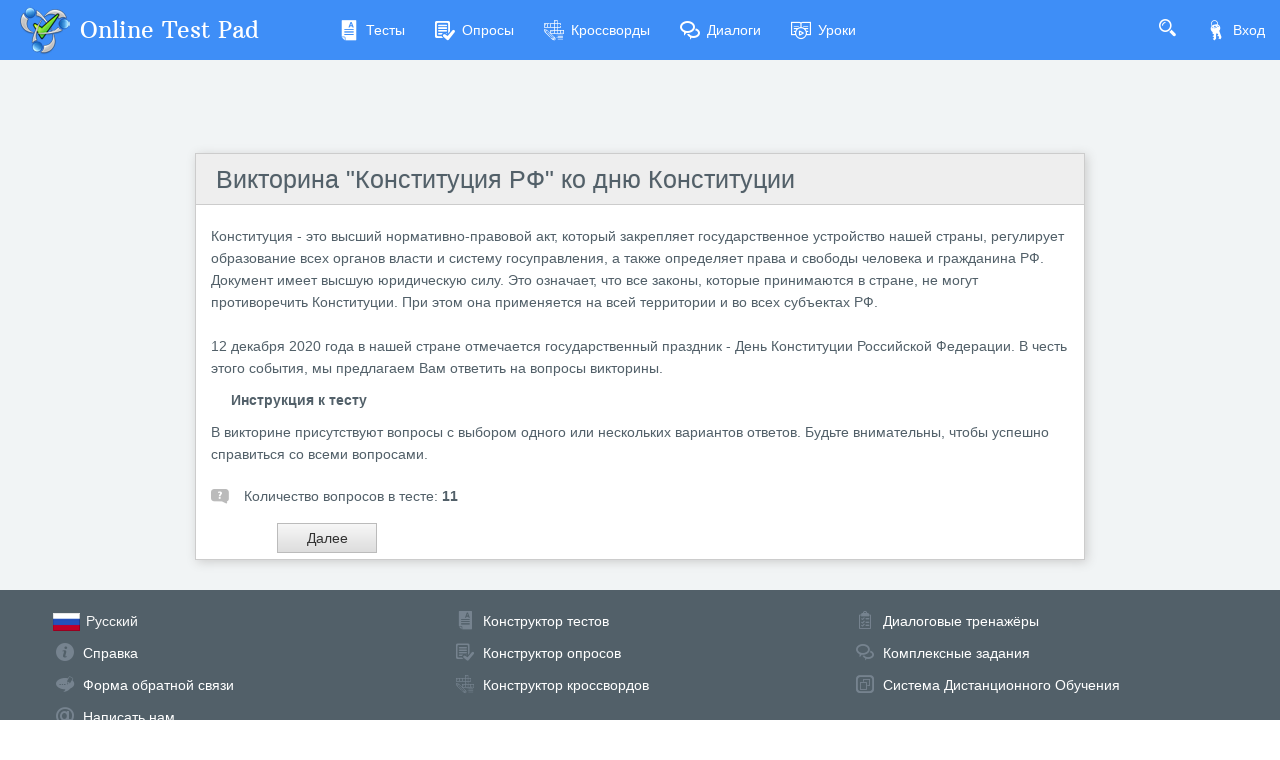

--- FILE ---
content_type: text/html; charset=utf-8
request_url: https://onlinetestpad.com/ru/test/706336-viktorina-konstituciya-rf-ko-dnyu-konstitucii
body_size: 5541
content:
<!DOCTYPE html>
<html lang="ru">
<head>
    <meta name="viewport" content="width=device-width, initial-scale=1.0, user-scalable=0, minimal-ui">
    <title>Викторина 'Конституция РФ' ко дню Конституции - Пройти онлайн тест | Online Test Pad</title>
    <meta name="description" content="Викторина 'Конституция РФ' ко дню Конституции - Пройти онлайн тест. Конституция - это высший нормативно-правовой акт, который закрепляет государственное устройство нашей страны, регулирует образование всех органов власти и систему госуправления, а также определяет права и свободы человека и гражданина РФ. Документ имеет высшую юридическую силу. Это означает, что все законы, которые принимаются в стране, не могут противоречить Конституции. При этом она применяется на всей территории и во всех субъектах РФ.    12 декабря 2020 года в нашей стране отмечается государственный праздник - День Конституции Российской Федерации. В честь этого события, мы предлагаем Вам ответить на вопросы викторины." />
    <meta name="keywords" content="Викторина Конституция РФ ко дню Конституции  Пройти онлайн тест" />
    <meta name="robots" content="index, follow" />
    <link rel="stylesheet" href="https://cdn-ya.onlinetestpad.net/css/bootstrap.min.css?1768770116000">
    <link rel="stylesheet" href="https://cdn-ya.onlinetestpad.net/css/bootstrap-extend.min.css?1768770116000">
    <link rel="stylesheet" href="https://cdn-ya.onlinetestpad.net/css/remark.min.css?1768770116000">
    <link rel="stylesheet" href="https://cdn-ya.onlinetestpad.net/css/remark-public.css?1768770116000">
    <link rel="stylesheet" href="https://cdn-ya.onlinetestpad.net/css/icons/style.css?1768770116000">
    <script src="https://cdn-ya.onlinetestpad.net/js/jquery-3.4.1.min.js?1768770116000"></script>
    
    <link rel="stylesheet" type="text/css" href="https://cdn-ya.onlinetestpad.net/css/item.view.css?1768770116000" />
    <script type="text/javascript" src="https://cdn-ya.onlinetestpad.net/js/jquery-ui-1.11.4.min.js?1768770116000"></script>
    <script type="text/javascript" src="https://cdn-ya.onlinetestpad.net/js/jquery.ui.datepicker-lng.js?1768770116000"></script>
    <script type="text/javascript" src="https://cdn-ya.onlinetestpad.net/js/jquery.maskedinput.min.js?1768770116000"></script>
    <script type="text/javascript" src="https://cdn-ya.onlinetestpad.net/js/jquery.ui.touch-punch.min.js?1768770116000"></script>
    <script src="https://cdn-ya.onlinetestpad.net/js/items.js?1768770116000"></script>
    <script src="https://cdn-ya.onlinetestpad.net/js/items-tests.js?1768770116000"></script>

    <!-- Yandex.RTB -->
    <script>window.yaContextCb=window.yaContextCb||[]</script>
    <script src="https://yandex.ru/ads/system/context.js" async></script>
</head>
<body class="site-navbar-small site-menubar-hide">
    <div id="site-search-panel" class="site-search-panel animation-slide-top">
    <form action="/ru/search">
        <input type="hidden" name="searchid" value="2370805">
        <div class="input-search">
            <button type="submit" class="input-search-btn">
                <i class="icon icon-search"></i>
            </button>
            <input type="text" name="text" class="form-control" placeholder="Что ищем?" autocomplete="off" />
        </div>
    </form>
    <button class="btn btn-pure btn-default btn-icon" onclick="hideSiteSearch()">
        <i class="icon-cross"></i>
    </button>
</div>
<nav class="site-navbar navbar navbar-default navbar-inverse ">
    <ul class="nav navbar-toolbar navbar-toolbar-user">
        <li class="nav-item">
            <a class="nav-link navbar-search" onclick="return showSiteSearch()" href="#">
                <i class="icon-search" aria-hidden="true"></i>
            </a>
        </li>
        <!-- Тут дожен быть блок меню -->
            <li class="nav-item">
                <a class="nav-link nav-link-login" href="/ru/account/login?ReturnUrl=/ru/test/706336-viktorina-konstituciya-rf-ko-dnyu-konstitucii" rel="nofollow">
                    <i class="icon-keys nav-link-icon"></i>
                    Вход
                </a>
            </li>
    </ul>
    <div class="navbar-header">
        <div class="dropdown navbar-toggler-left">
            <button type="button" class="navbar-toggler hamburger hided" data-toggle="dropdown">
                <span class="hamburger-bar"></span>
            </button>
            <div class="dropdown-menu dropdown-menu-bullet animation-slide-bottom" style="margin: 7px 0 0 6px;">
                <a href="/ru/tests" class="dropdown-item">
                    <i class="icon icon-exam"></i>
                    Тесты
                </a>
                <a href="/ru/surveys" class="dropdown-item">
                    <i class="icon icon-survey"></i>
                    Опросы
                </a>
                <a href="/ru/crosswords" class="dropdown-item">
                    <i class="icon icon-crossword"></i>
                    Кроссворды
                </a>
                <a href="/ru/dialogs" class="dropdown-item">
                    <i class="icon icon-communication"></i>
                    Диалоги
                </a>
                <a href="/ru/lessons" class="dropdown-item">
                    <i class="icon icon-lesson"></i>
                    Уроки
                </a>
            </div>
        </div>
        <a class="navbar-brand navbar-brand-center" href="/ru">
            <img class="navbar-brand-logo navbar-brand-logo-normal" src="https://cdn-ya.onlinetestpad.net/images/site/logo/logo50.png?1768770116000" title="Online Test Pad">
            <span class="navbar-brand-text hidden-xs-down"> Online Test Pad</span>
        </a>
    </div>
    <div class="navbar-container container-fluid">
        <div class="navbar-collapse navbar-collapse-toolbar collapse">
            <ul class="nav navbar-toolbar">
                <li class="nav-item">
                    <a href="/ru/tests" class="nav-link">
                        <i class="icon-exam nav-link-icon"></i>
                        Тесты
                    </a>
                </li>
                <li class="nav-item">
                    <a href="/ru/surveys" class="nav-link">
                        <i class="icon-survey nav-link-icon"></i>
                        Опросы
                    </a>
                </li>
                <li class="nav-item">
                    <a href="/ru/crosswords" class="nav-link">
                        <i class="icon-crossword nav-link-icon"></i>
                        Кроссворды
                    </a>
                </li>
                <li class="nav-item d-md-none d-lg-block">
                    <a href="/ru/dialogs" class="nav-link">
                        <i class="icon-communication nav-link-icon"></i>
                        Диалоги
                    </a>
                </li>
                <li class="nav-item d-md-none d-lg-none d-xl-block">
                    <a href="/ru/lessons" class="nav-link">
                        <i class="icon-lesson nav-link-icon"></i>
                        Уроки
                    </a>
                </li>
                <li class="nav-item nav-item-extra-dropdown dropdown d-none d-sm-none d-md-block d-xl-none">
                    <a href="#" class="nav-link" data-toggle="dropdown">
                        <i class="icon-arrowdown"></i>
                    </a>
                    <div class="dropdown-menu dropdown-menu-right animation-scale-up">
                        <a href="/ru/dialogs" class="dropdown-item d-md-block d-lg-none">
                            <i class="icon icon-communication"></i>
                            Диалоги
                        </a>
                        <a href="/ru/lessons" class="dropdown-item d-lg-block">
                            <i class="icon icon-lesson"></i>
                            Уроки
                        </a>
                    </div>
                </li>
            </ul>
        </div>
    </div>
</nav>

    <div class="page">
        <div class="page-content" style="padding-top:0;">
            
<div class="public-item-container">
    <div class="adleft hidden-sm-down">
        <div style="max-width: 250px; position: sticky; top: 5px;">
    <!-- Yandex.RTB R-A-87094-52 -->
    <div id="yandex_rtb_R-A-87094-52_l"></div>
    <script>
        window.yaContextCb.push(() => {
            Ya.Context.AdvManager.render({
                renderTo: 'yandex_rtb_R-A-87094-52_l',
                blockId: 'R-A-87094-52',
                pageNumber: 1
            })
        })</script>
</div>
    </div>
    <div class="adright hidden-md-down">
        <div style="max-width:250px; position: sticky; top: 5px;">
    <!-- Yandex.RTB R-A-87094-52 -->
    <div id="yandex_rtb_R-A-87094-52_r"></div>
    <script>
        window.yaContextCb.push(() => {
            Ya.Context.AdvManager.render({
                renderTo: 'yandex_rtb_R-A-87094-52_r',
                blockId: 'R-A-87094-52',
                pageNumber: 2
            })
        })</script>
</div>
    </div>
    <div class="main">
            <div>
                <div style="position: relative; height: 90px; margin-bottom: 3px; width: 100%; overflow: hidden">
    <div style="margin-top: 2px;">
        <!-- Yandex.RTB R-A-87094-1 -->
        <div id="yandex_rtb_R-A-87094-1"></div>
        <script>window.yaContextCb.push(()=>{
            Ya.Context.AdvManager.render({
            renderTo: 'yandex_rtb_R-A-87094-1',
            blockId: 'R-A-87094-1'
            })
        })</script>
    </div>
</div>
            </div>
            <form id="testform" action="/ru/test/706336-viktorina-konstituciya-rf-ko-dnyu-konstitucii" method="post" enctype="multipart/form-data">
        <input type="hidden" name="passcode" value="[base64]" />
        <input type="hidden" name="passdata" value="[base64]" />
        <input type="hidden" id="passbegintime" name="passbegintime" value="R7UXJRBGBG6367B7ME2QTBS5NU" />
        
<div class="otp-item-view-page">
    
<h1 class="otp-item-view-title">
        <a href="/ru/testview/706336-viktorina-konstituciya-rf-ko-dnyu-konstitucii">&#x412;&#x438;&#x43A;&#x442;&#x43E;&#x440;&#x438;&#x43D;&#x430; &quot;&#x41A;&#x43E;&#x43D;&#x441;&#x442;&#x438;&#x442;&#x443;&#x446;&#x438;&#x44F; &#x420;&#x424;&quot; &#x43A;&#x43E; &#x434;&#x43D;&#x44E; &#x41A;&#x43E;&#x43D;&#x441;&#x442;&#x438;&#x442;&#x443;&#x446;&#x438;&#x438;</a>
</h1>
    <div>
        


<div class="otp-item-view-descr"><span><p>Конституция - это высший нормативно-правовой акт, который закрепляет государственное устройство нашей страны, регулирует образование всех органов власти и систему госуправления, а также определяет права и свободы человека и гражданина РФ. Документ имеет высшую юридическую силу. Это означает, что все законы, которые принимаются в стране, не могут противоречить Конституции. При этом она применяется на всей территории и во всех субъектах РФ.&nbsp;</p>
<p>&nbsp;</p>
<p>12 декабря 2020 года в нашей стране отмечается государственный праздник - День Конституции Российской Федерации. В честь этого события, мы предлагаем Вам ответить на вопросы викторины.</p></span></div>
<div class="otp-item-view-instr-title"><span>Инструкция к тесту</span></div>
<div class="otp-item-view-instr"><span><p>В викторине присутствуют вопросы с выбором одного или нескольких вариантов ответов. Будьте внимательны, чтобы успешно справиться со всеми вопросами.</p></span></div>
    <div class="otp-item-view-itemscount">
        <i class="icon-questions"></i>
        Количество вопросов в тесте:
        <b>11</b>
    </div>


<div class="otp-item-view-buttons">
    <table>
        <tr>
            <td class="td-prev">
            </td>
            <td class="td-spinner">
                <div id="prevspinner" class="otp-spinner icon-spinner" style="display:none"></div>
            </td>
            <td class="td-next">
                <div>
                        <input type="submit" id="btnNext" name="btnNext" spinner="nextspinner" value="Далее" onclick="return OnNavButtonClick(this);" />
                    <input type="submit" id="btnNextOnTimeLimit" name="btnNextOnTimeLimit" class="onlimit" spinner="nextspinner" />
                    <input type="submit" id="btnUploadFile" name="btnUploadFile" spinner="nextspinner" class="onlimit" onclick="return OnNavButtonClick(this);">
                </div>
            </td>
            <td class="td-spinner">
                <div id="nextspinner" class="otp-spinner icon-spinner" style="display:none"></div>
            </td>
            <td>&nbsp;</td>
            <td class="td-spinner">
                <div id="finisspinner" class="otp-spinner icon-spinner" style="display:none"></div>
            </td>
            <td class="td-finish">
                <input type="submit" id="btnFinishOnTimeLimit" name="btnFinishOnTimeLimit" class="onlimit" clicked="0" />
            </td>
        </tr>
    </table>
</div>
<script>addEnterButtom();</script>    </div>

        <div class="otp-ad-content">
            <!-- Yandex.RTB R-A-87094-6 -->
            <div id="yandex_rtb_R-A-87094-6"></div>
            <script>
                window.yaContextCb.push(() => {
                    Ya.Context.AdvManager.render({
                        renderTo: 'yandex_rtb_R-A-87094-6',
                        blockId: 'R-A-87094-6'
                    })
                })
            </script>
        </div>
    

</div>
    </form>

    </div>
</div>
        </div>
        <div id="dGlobalModal" class="modal" tabindex="-1" role="dialog"></div>
    </div>
    <footer class="site-footer">
    <div class="site-footer__links">
        <div class="center-container">
            <div class="container-fluid">
                <div class="row">
                    <div class="col-md-4 col-sm-6">
                        <ul>
                            <li>
                                <div class="languages dropup">
    <div class="current" data-toggle="dropdown">
        <img src="https://cdn-ya.onlinetestpad.net/images/flags/ruRU.gif?1768770116000" /><span>Русский</span>
    </div>
    <div class="dropdown-menu dropdown-menu-bullet">
            <a href="/ru" class="dropdown-item">
                <img src="https://cdn-ya.onlinetestpad.net/images/flags/ruRU.gif?1768770116000" /><span>Русский</span>
            </a>
            <a href="/en" class="dropdown-item">
                <img src="https://cdn-ya.onlinetestpad.net/images/flags/enUS.gif?1768770116000" /><span>English</span>
            </a>
            <a href="/ua" class="dropdown-item">
                <img src="https://cdn-ya.onlinetestpad.net/images/flags/uaUA.gif?1768770116000" /><span>Український</span>
            </a>
            <a href="/by" class="dropdown-item">
                <img src="https://cdn-ya.onlinetestpad.net/images/flags/byBY.png?1768770116000" /><span>Беларускі</span>
            </a>
    </div>
</div>

                            </li>
                            <li>
                                <i class="icon-help"></i>
                                <a href="/ru/help">Справка</a>
                            </li>
                            <li>
                                <i class="icon-commentedit"></i>
                                <a href="#" onclick="return showFeedbackForm('ru')">Форма обратной связи</a>
                            </li>
                            <li>
                                <i class="icon-email"></i>
                                <a href="mailto:support@onlinetestpad.com">Написать нам</a>
                            </li>
                        </ul>
                    </div>
                    <div class="col-md-8 col-sm-6">
                        <div class="row">
                            <div class="col-md-6 col-sm-12">
                                <ul>
                                    <li>
                                        <i class="icon-exam"></i>
                                        <a href="/ru/testmaker">Конструктор тестов</a>
                                    </li>
                                    <li>
                                        <i class="icon-survey"></i>
                                        <a href="/ru/surveymaker">Конструктор опросов</a>
                                    </li>
                                    <li>
                                        <i class="icon-crossword"></i>
                                        <a href="/ru/crosswordmaker">Конструктор кроссвордов</a>
                                    </li>
                                </ul>
                            </div>
                            <div class="col-md-6 col-sm-12">
                                <ul>
                                    <li>
                                        <i class="icon-tasks"></i>
                                        <a href="/ru/dialogmaker">Диалоговые тренажёры</a>
                                    </li>
                                    <li>
                                        <i class="icon-communication"></i>
                                        <a href="/ru/taskmaker">Комплексные задания</a>
                                    </li>
                                    <li>
                                        <i class="icon-office"></i>
                                        <a href="/ru/lms">Система Дистанционного Обучения</a>
                                    </li>
                                </ul>
                            </div>
                        </div>
                    </div>
                </div>
            </div>
        </div>
    </div>
    <div class="site-footer__copyright">
        <div class="center-container">
            <div class="container-fluid">
                <div class="row">
                    <div class="col-md-7">
                        <span>2011 - 2026</span>
                        <span>Online Test Pad</span>
                        <a href="/ru/terms">Соглашение об использовании</a>
                        <a href="/ru/privacypolicy">Политика конфиденциальности</a>
                    </div>
                    <div class="col-md-5 ctrl-enter hidden-sm-down">
                        <span>Нашли ошибку?</span><span>Выделите её</span><span>и нажмите</span>
                        <b>Ctrl</b><span>+</span><b>Enter</b>
                    </div>
                </div>
            </div>
        </div>
    </div>
</footer>
<div id="scrollTopAction" class="site-action go-top-action animation-fade">
    <button class="site-action-toggle btn-raised btn btn-default btn-floating">
        <i class="icon-arrowdown"></i>
    </button>
</div>
    <script src="https://cdn-ya.onlinetestpad.net/js/popper.min.js?1768770116000"></script>
    <script src="https://cdn-ya.onlinetestpad.net/js/bootstrap-4.1.3.min.js?1768770116000"></script>
    <script src="https://cdn-ya.onlinetestpad.net/js/public.js?1768770116000"></script>
    
<script>
    $('[data-toggle="tooltip"]').tooltip(); $('[data-toggle="dropdown"]').dropdown();
    $('#scrollTopAction').scrollTopAction();
</script>
    <script>
    setTimeout(function() {
        $.get("/home/pageloaded", function (data) { });
    }, 250);
</script>
    <!-- Yandex.Metrika counter -->
    <script type="text/javascript"> (function (d, w, c) { (w[c] = w[c] || []).push(function () { try { w.yaCounter33939084 = new Ya.Metrika({ id: 33939084, clickmap: true, trackLinks: true, accurateTrackBounce: true, webvisor: true, trackHash: true, ut: "noindex" }); } catch (e) { } }); var n = d.getElementsByTagName("script")[0], s = d.createElement("script"), f = function () { n.parentNode.insertBefore(s, n); }; s.type = "text/javascript"; s.async = true; s.src = "https://mc.yandex.ru/metrika/watch.js"; if (w.opera == "[object Opera]") { d.addEventListener("DOMContentLoaded", f, false); } else { f(); } })(document, window, "yandex_metrika_callbacks");</script><noscript><div><img src="https://mc.yandex.ru/watch/33939084?ut=noindex" style="position:absolute; left:-9999px;" alt="" /></div></noscript>
    <!-- /Yandex.Metrika counter -->
</body>
</html>
